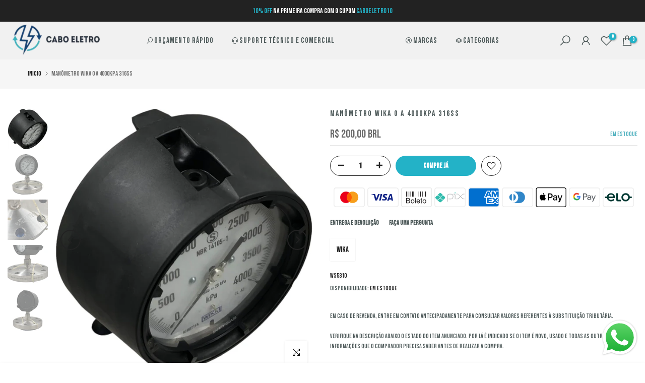

--- FILE ---
content_type: text/html; charset=utf-8
request_url: https://caboeletro.com/?section_id=search-hidden
body_size: 1142
content:
<div id="shopify-section-search-hidden" class="shopify-section"><link rel="stylesheet" href="//caboeletro.com/cdn/shop/t/22/assets/t4s-collection-products.css?v=85659333392321618991724086748" media="all">
<div class="t4s-drawer__header">
   <span class="t4s_as_title" aria-hidden="false">Pesquise em nosso site</span>
   <button class="t4s-drawer__close" data-drawer-close aria-label="Fechar pesquisa "><svg class="t4s-iconsvg-close" role="presentation" viewBox="0 0 16 14"><path d="M15 0L1 14m14 0L1 0" stroke="currentColor" fill="none" fill-rule="evenodd"></path></svg></button>
</div>
<form data-frm-search action="/search" method="get" class="t4s-mini-search__frm t4s-pr" role="search">
   <input type="hidden" name="type" value="product">
   <input type="hidden" name="options[unavailable_products]" value="last">
   <input type="hidden" name="options[prefix]" value="last"><div data-cat-search class="t4s-mini-search__cat">
         <select data-name="product_type">
           <option value="*">todas as categorias</option><option value="Amperímetro">Amperímetro</option><option value="Bloco de contato">Bloco de contato</option><option value="Bobina">Bobina</option><option value="Borne">Borne</option><option value="Bornes/Conectores">Bornes/Conectores</option><option value="Botoeira">Botoeira</option><option value="Cabo de rede">Cabo de rede</option><option value="Cabos">Cabos</option><option value="Chave fim de curso">Chave fim de curso</option><option value="Chave Seccionadora">Chave Seccionadora</option><option value="Chave seletora / comutadora">Chave seletora / comutadora</option><option value="Contator">Contator</option><option value="Detector de chamas">Detector de chamas</option><option value="Disjuntor">Disjuntor</option><option value="Disjuntor aberto">Disjuntor aberto</option><option value="Disjuntor bipolar">Disjuntor bipolar</option><option value="Disjuntor monoplar">Disjuntor monoplar</option><option value="Disjuntor motor">Disjuntor motor</option><option value="Disjuntor tetrapolar">Disjuntor tetrapolar</option><option value="Disjuntor tripolar">Disjuntor tripolar</option><option value="Disjuntores - Caixa moldada">Disjuntores - Caixa moldada</option><option value="Fonte de Alimentação">Fonte de Alimentação</option><option value="Fusíveis">Fusíveis</option><option value="Indicador de Temperatura">Indicador de Temperatura</option><option value="Inversor de Frequência">Inversor de Frequência</option><option value="Jogo de contato">Jogo de contato</option><option value="Lâmpada">Lâmpada</option><option value="Manopla">Manopla</option><option value="Manômetro">Manômetro</option><option value="Medidor de Vazão">Medidor de Vazão</option><option value="Módulo">Módulo</option><option value="Plug industrial">Plug industrial</option><option value="Pressostato">Pressostato</option><option value="Purgador">Purgador</option><option value="Relé">Relé</option><option value="Relé de interface">Relé de interface</option><option value="Relé de proteção">Relé de proteção</option><option value="Relé de sobrecarga">Relé de sobrecarga</option><option value="Relé temporizador">Relé temporizador</option><option value="Relé térmico">Relé térmico</option><option value="Roteador">Roteador</option><option value="Sensor">Sensor</option><option value="Sinaleiro">Sinaleiro</option><option value="Sonda">Sonda</option><option value="Switch">Switch</option><option value="Termostato">Termostato</option><option value="Termômetro">Termômetro</option><option value="Tomada industrial">Tomada industrial</option><option value="Transformador">Transformador</option><option value="Transmissor de Pressão">Transmissor de Pressão</option><option value="Transmissor de Temperatura">Transmissor de Temperatura</option><option value="Voltímetro">Voltímetro</option><option value="Válvula solenóide">Válvula solenóide</option><option value="Válvulas">Válvulas</option></select>
     </div><div class="t4s-mini-search__btns t4s-pr t4s-oh">
      <input data-input-search class="t4s-mini-search__input" autocomplete="off" type="text" name="q" placeholder="Procurar ">
      <button data-submit-search class="t4s-mini-search__submit t4s-btn-loading__svg" type="submit">
         <svg class="t4s-btn-op0" viewBox="0 0 18 19" width="16"><path fill-rule="evenodd" clip-rule="evenodd" d="M11.03 11.68A5.784 5.784 0 112.85 3.5a5.784 5.784 0 018.18 8.18zm.26 1.12a6.78 6.78 0 11.72-.7l5.4 5.4a.5.5 0 11-.71.7l-5.41-5.4z" fill="currentColor"></path></svg>
         <div class="t4s-loading__spinner t4s-dn">
            <svg width="16" height="16" aria-hidden="true" focusable="false" role="presentation" class="t4s-svg__spinner" viewBox="0 0 66 66" xmlns="http://www.w3.org/2000/svg"><circle class="t4s-path" fill="none" stroke-width="6" cx="33" cy="33" r="30"></circle></svg>
         </div>
      </button>
   </div></form><div data-title-search class="t4s-mini-search__title" style="display:none"></div><div class="t4s-drawer__content">
   <div class="t4s-drawer__main">
      <div data-t4s-scroll-me class="t4s-drawer__scroll t4s-current-scrollbar t4s-pr-search__wrap"><div data-skeleton-search class="t4s-skeleton_wrap t4s-dn"><div class="t4s-row t4s-space-item-inner">
                         <div class="t4s-col-auto t4s-col-item t4s-widget_img_pr"><div class="t4s-skeleton_img"></div></div>
                         <div class="t4s-col t4s-col-item t4s-widget_if_pr"><div class="t4s-skeleton_txt1"></div><div class="t4s-skeleton_txt2"></div></div>
                     </div><div class="t4s-row t4s-space-item-inner">
                         <div class="t4s-col-auto t4s-col-item t4s-widget_img_pr"><div class="t4s-skeleton_img"></div></div>
                         <div class="t4s-col t4s-col-item t4s-widget_if_pr"><div class="t4s-skeleton_txt1"></div><div class="t4s-skeleton_txt2"></div></div>
                     </div><div class="t4s-row t4s-space-item-inner">
                         <div class="t4s-col-auto t4s-col-item t4s-widget_img_pr"><div class="t4s-skeleton_img"></div></div>
                         <div class="t4s-col t4s-col-item t4s-widget_if_pr"><div class="t4s-skeleton_txt1"></div><div class="t4s-skeleton_txt2"></div></div>
                     </div><div class="t4s-row t4s-space-item-inner">
                         <div class="t4s-col-auto t4s-col-item t4s-widget_img_pr"><div class="t4s-skeleton_img"></div></div>
                         <div class="t4s-col t4s-col-item t4s-widget_if_pr"><div class="t4s-skeleton_txt1"></div><div class="t4s-skeleton_txt2"></div></div>
                     </div><div class="t4s-row t4s-space-item-inner">
                         <div class="t4s-col-auto t4s-col-item t4s-widget_img_pr"><div class="t4s-skeleton_img"></div></div>
                         <div class="t4s-col t4s-col-item t4s-widget_if_pr"><div class="t4s-skeleton_txt1"></div><div class="t4s-skeleton_txt2"></div></div>
                     </div></div>
             <div data-results-search class="t4s-mini-search__content t4s_ratioadapt"><div class="t4s-results-others t4s_ratioadapt lazyloadt4s" data-rendert4s='/search?q=&type=article,page&section_id=search-others'></div></div></div>
   </div><div data-viewAll-search class="t4s-drawer__bottom" style="display:none"></div></div></div>